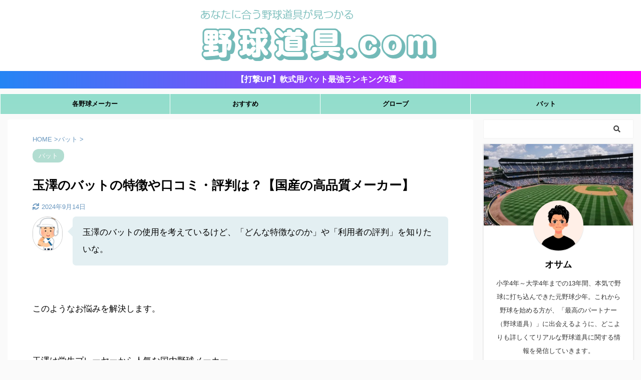

--- FILE ---
content_type: text/html; charset=utf-8
request_url: https://www.google.com/recaptcha/api2/aframe
body_size: 268
content:
<!DOCTYPE HTML><html><head><meta http-equiv="content-type" content="text/html; charset=UTF-8"></head><body><script nonce="B2Khj2d1WeJ27Ij2TSNXbQ">/** Anti-fraud and anti-abuse applications only. See google.com/recaptcha */ try{var clients={'sodar':'https://pagead2.googlesyndication.com/pagead/sodar?'};window.addEventListener("message",function(a){try{if(a.source===window.parent){var b=JSON.parse(a.data);var c=clients[b['id']];if(c){var d=document.createElement('img');d.src=c+b['params']+'&rc='+(localStorage.getItem("rc::a")?sessionStorage.getItem("rc::b"):"");window.document.body.appendChild(d);sessionStorage.setItem("rc::e",parseInt(sessionStorage.getItem("rc::e")||0)+1);localStorage.setItem("rc::h",'1769565202458');}}}catch(b){}});window.parent.postMessage("_grecaptcha_ready", "*");}catch(b){}</script></body></html>